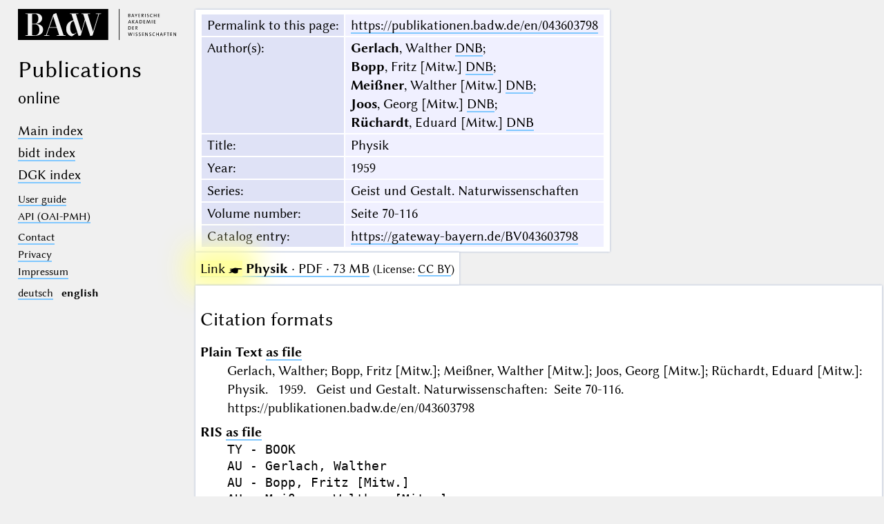

--- FILE ---
content_type: text/html; charset=UTF-8
request_url: https://publikationen.badw.de/en/043603798
body_size: 2286
content:
<!DOCTYPE html>
<html class="desk" lang="en">
<head>
	<meta charset="utf-8"/>
	<meta content="width=device-width, initial-scale=1.0" name="viewport"/>
	<!-- Licensed under http://www.apache.org/licenses/LICENSE-2.0 - Attribution notice: Development and design by Stefan Müller in 2013 ff. (© http://badw.de) -->
	<link href="/-/-/icons/favicon.ico" rel="icon"/>
	<link href="/cssjs/A/eigen.css?v=1768568799" media="all" rel="stylesheet"/>
	<link href="/cssjs/badw_publica/eigen.css?v=1768568799" media="all" rel="stylesheet"/>
	<script src="/cssjs/A/jquery/jquery.min.js"></script>
	<script src="/cssjs/A/eigen.js?v=1768568799"></script>
	<script src="/cssjs/badw_publica/eigen.js?v=1768568799"></script>
	<title>BAdW · 043603798</title>
</head>
<body>
<header>
	<a class="img" href="http://badw.de"><img src="/-/-/icons/badw_marke_name.svg" alt="BAdW"/></a>
	<h1>
		<l- l="de">Publikationen</l-><l- l="en">Publications</l->
		<small><l- l="de">im Netz</l-><l- l="en">online</l-></small>
	</h1>
	<label class="key"><input type="checkbox"/><span class="checked">✕</span><span class="unchecked">☰</span></label>
	<section>
		<nav>
			<ul>
				<li>					<a href="/en/-/index"><l- l="de">Hauptverzeichnis</l-><l- l="en">Main index</l-></a>				</li>
				<li>					<a href="/en/-/index_bidt"><l- l="de">bidt-Verzeichnis</l-><l- l="en">bidt index</l-></a>				</li>
				<li>					<a href="/en/-/index_dgk"><l- l="de">DGK-Verzeichnis</l-><l- l="en">DGK index</l-></a>				</li>
			</ul>
		</nav>
		<nav class="extra">
			<ul>
				<li>					<a href="/en/-/information"><l- l="de">Benutzerhinweise</l-><l- l="en">User guide</l-></a>				</li>
				<li>					<a href="/en/-/api">API (OAI-PMH)</a>				</li>
			</ul>
		</nav>
		<nav class="extra">
			<ul>
				<li>
					<a href="/en/-/contact"><l- l="de">Kontakt</l-><l- l="en">Contact</l-></a>
				</li>
				<li><a href="http://badw.de/data/footer-navigation/datenschutz.html"><l- l="de">Datenschutz</l-><l- l="en">Privacy</l-></a></li>
				<li><a href="http://badw.de/data/footer-navigation/impressum.html">Impressum</a></li>
			</ul>
		</nav>
		<nav class="extra space">
			<a href="/de/043603798" hreflang="de" lang="de" rel="alternate">deutsch</a>
			<b>english</b>
		</nav>
	</section>
</header>
<main class="flexcol">
	<table class="card mapping">
		<tr>
			<th scope="row"><l- l="de">Permalink zu dieser Seite</l-><l- l="en">Permalink to this page</l->:</th>
			<td><a href="https://publikationen.badw.de/en/043603798">https://publikationen.badw.de/en/043603798</a></td>
		</tr>
		<tr>
			<th scope="row"><l- l="de">Autor(en)</l-><l- l="en">Author(s)</l->:</th>
			<td><b>Gerlach</b>, Walther <a class="key" href="https://d-nb.info/gnd/118538713">DNB</a>; <br/><b>Bopp</b>, Fritz [Mitw.] <a class="key" href="https://d-nb.info/gnd/143328522">DNB</a>; <br/><b>Meißner</b>, Walther [Mitw.] <a class="key" href="https://d-nb.info/gnd/118732757">DNB</a>; <br/><b>Joos</b>, Georg [Mitw.] <a class="key" href="https://d-nb.info/gnd/117176664">DNB</a>; <br/><b>Rüchardt</b>, Eduard [Mitw.] <a class="key" href="https://d-nb.info/gnd/107332736">DNB</a></td>
		</tr>
		<tr>
			<th scope="row"><l- l="de">Titel</l-><l- l="en">Title</l->:</th>
			<td>Physik</td>
		</tr>
		<tr hidden="">
			<th scope="row"><l- l="de">Titelzusatz</l-><l- l="en">Title addition</l->:</th>
			<td></td>
		</tr>
		<tr hidden="">
			<th scope="row"><l- l="de">Ort</l-><l- l="en">Place</l->:</th>
			<td></td>
		</tr>
		<tr>
			<th scope="row"><l- l="de">Jahr</l-><l- l="en">Year</l->:</th>
			<td>1959</td>
		</tr>
		<tr>
			<th scope="row"><l- l="de">Reihe</l-><l- l="en">Series</l->:</th>
			<td>Geist und Gestalt. Naturwissenschaften</td>
		</tr>
		<tr>
			<th scope="row"><l- l="de">Bandnummer</l-><l- l="en">Volume number</l->:</th>
			<td>Seite 70-116</td>
		</tr>
		<tr>
			<th scope="row"><l- l="de">Katalogeintrag</l-><l- l="en">Catalog entry</l->:</th>
			<td><a href="https://gateway-bayern.de/BV043603798">https://gateway-bayern.de/BV043603798</a></td>
		</tr>
	</table>
	<ul class="card"><li><a class="key" href="/en/043603798/043603798.pdf"><span class="blinkblink">Link ☛</span> <strong>Physik</strong> · PDF · 73 MB</a> <small>(<l- l="de">Lizenz</l-><l- l="en">License</l->: <a href="https://creativecommons.org/licenses/by/4.0/legalcode">CC BY</a>)</small></li>
	</ul>
	<article class="card">
		<h2>
			<l- l="de">Zitierformate</l->
			<l- l="en">Citation formats</l->
		</h2>
		<dl>
			<dt>
				<l- l="de">Barer Text</l->
				<l- l="en">Plain Text</l->
				<a class="key" href="/en/api/cit/043603798.txt"><l- l="de">als Datei</l-><l- l="en">as file</l-></a>
			</dt>
			<dd>Gerlach, Walther; Bopp, Fritz [Mitw.]; Meißner, Walther [Mitw.]; Joos, Georg [Mitw.]; Rüchardt, Eduard [Mitw.]: Physik. 1959. Geist und Gestalt. Naturwissenschaften: Seite 70-116. https://publikationen.badw.de/en/043603798</dd>
			<dt>
				RIS
				<a class="key" href="/en/api/cit/043603798.ris"><l- l="de">als Datei</l-><l- l="en">as file</l-></a>
			</dt>
			<dd><pre>
TY - BOOK
AU - Gerlach, Walther
AU - Bopp, Fritz [Mitw.]
AU - Meißner, Walther [Mitw.]
AU - Joos, Georg [Mitw.]
AU - Rüchardt, Eduard [Mitw.]
T1 - Physik
CY - 
PY - 1959
T3 - Geist und Gestalt. Naturwissenschaften
VL - Seite 70-116
UR - https://publikationen.badw.de/en/043603798
ER -
</pre></dd>
			<dt>
				BibTex
				<a class="key" href="/en/api/cit/043603798.bib"><l- l="de">als Datei</l-><l- l="en">as file</l-></a>
			</dt>
			<dd><pre>
@Book&#123;GerlachBoppMeißnerJoosRüchardt1959,
author  = "Gerlach, Walther and Bopp, Fritz [Mitw.] and Meißner, Walther [Mitw.] and Joos, Georg [Mitw.] and Rüchardt, Eduard [Mitw.]",
title   = "Physik",
year    = "1959",
address = "",
series  = "Geist und Gestalt. Naturwissenschaften",
volume  = "Seite 70-116",
url     = "https://publikationen.badw.de/en/043603798",
&#125;
</pre></dd>
		</dl>
	</article>
</main><script type="text/javascript">// by Matomo
	var _paq = window._paq || [];
	_paq.push(["setDomains", "*.publikationen.badw.de"]);
	_paq.push(['trackPageView']);
	_paq.push(['enableLinkTracking']);
	_paq.push(['disableCookies']);
	(function() {
		var u="//webstats.badw.de/";
		_paq.push(['setTrackerUrl', u+'matomo.php']);
		_paq.push(['setSiteId', '23']);
		var d=document, g=d.createElement('script'), s=d.getElementsByTagName('script')[0];
		g.type='text/javascript'; g.async=true; g.defer=true; g.src=u+'matomo.js'; s.parentNode.insertBefore(g,s);
	})();
</script>
<noscript><img src="//webstats.badw.de/matomo.php?idsite=23&amp;rec=1" style="border: 0" alt=""/></noscript>
</body>
</html>


--- FILE ---
content_type: text/javascript; charset=UTF-8
request_url: https://publikationen.badw.de/cssjs/badw_publica/eigen.js?v=1768568799
body_size: 2359
content:
// Licensed under http://www.apache.org/licenses/LICENSE-2.0
// Attribution notice: by Stefan Müller in 2013 ff.

/**
 * Attribution notice: rewritten by Daniel Schwarz in 2019 ff., amended by Stefan Müller in 2020 ff.
 * Creates a div element in a separate row with a close button, two pagination buttons and an image.
 * @param {MouseEvent} e - The click event from the open image button
 * @param {string} path - The path to the image
 * @param {Number} colspan - The column span value for the created table row element
 * @param {Number} distance - The jumping distance for browsing to the left or right.
 *        If undefined, it defaults to 1. If 0, no browsing is provided.
 * @param {Number} height - Optional: A height to be assigned in a style attribute.
 */
function rowImg(e, path, colspan, distance, height) {
	if (colspan === undefined) {colspan = 1};
	if (distance === undefined) {distance = 1};
	const oldButton = document.getElementById('focus');
	if (oldButton) {oldButton.removeAttribute('id')};
	e.target.id = 'focus';
	const id = $(e.target).parent().parent().attr('id');
	const old = document.getElementById('row_img');
	if (old) {old.outerHTML = ''};
	if (path) {
		/* The localized template for the image container with the related function buttons:
		 * 1.) A table row element with one table data element and its column span.
		 * 2.) The close, the backward and the forward button.
		 * 3.) A div container, with the image tag inside.
		 */
		var row_img_template = '<tr id="row_img">';
		row_img_template += 		'<td colspan="' + colspan + '">';
		row_img_template += 			'<button class="close_image">✕ <l- l="de">Schließen</l-><l- l="en">Close</l-></button>';
		if (distance !== 0) {
			row_img_template += 		'<button class="arrow-left">◁ <l- l="de">Zurückblättern (Pfeiltaste links)</l-><l- l="en">Backwards (left arrow key)</l-></button>';
			row_img_template += 		'<button class="arrow-right">▷ <l- l="de">Vorblättern (Pfeiltaste rechts)</l-><l- l="en">Forwards (right arrow key)</l-></button>';
		};
		row_img_template += 			'<div>';
		if (path.endsWith('.pdf')) {
			row_img_template += 			'<object id="image" data="'+path+pdfURLParams+'" type="application/pdf" style="'+ (height ? ('height: ' + height + 'px; ') : '') +'width: 100%"><a href="'+path+'" rel="noopener noreferrer" target="_blank">'+path+'</a></object>';
		} else {
			row_img_template += 			'<img id="image" alt="'+path+'" src="'+path+'"/>';
		};
		row_img_template += 			'</div>';
		row_img_template += 			'<button class="close_image">✕ <l- l="de">Schließen</l-><l- l="en">Close</l-></button>';
		if (distance !== 0) {
			row_img_template += 		'<button class="arrow-left">◁ <l- l="de">Zurückblättern (Pfeiltaste links)</l-><l- l="en">Backwards (left arrow key)</l-></button>';
			row_img_template += 		'<button class="arrow-right">▷ <l- l="de">Vorblättern (Pfeiltaste rechts)</l-><l- l="en">Forwards (right arrow key)</l-></button>';
		};
		row_img_template += 		'</td>';
		row_img_template += 	'</tr>'
		// Append the template after the current table row
		$(e.target).parent().parent().after(row_img_template);
		// Set the event handler for the buttons
		$('.close_image').click(function(){
			$('#row_img').remove();
		});
		if (distance !== 0) {
			$('.arrow-left').click(function() {
				showAdjacentImage('previous', 'image', distance);
			});
			$('.arrow-right').click(function() {
				showAdjacentImage('next', 'image', distance);
			});
			/* Create the key event listener for the pagination event to the document.
			 * If set once, create the state variable KEY_PAGINATION_ACTIVE
			 * and donʼt spawn handlers for the same event anymore.
			 * NOTE: The Internet Explorer uses Left and Right for the event key codes.
			 */
			if ($(document)[0].KEY_PAGINATION_ACTIVE === undefined) {
				$(document).on('keyup', function(e) {
					if ((e.key === 'ArrowLeft' || e.key === 'Left') && $('.arrow-left').length > 0) {
						showAdjacentImage('previous', 'image', distance);
					} else if ((e.key === 'ArrowRight' || e.key === 'Right') && $('.arrow-right').length > 0) {
						showAdjacentImage('next', 'image', distance);
					} else {
						return;
					}
				});
				$(document)[0].KEY_PAGINATION_ACTIVE = true;
			}
		}
	};
	if (id) {window.location.hash = '#' + id};
}

/**
 * Attribution notice: by Daniel Schwarz in 2019 ff., adapted by Stefan Müller in 2020 ff.	
 * Show the previous or the next image
 * @param {string} elID - The id of the image DOM element
 * @param {string} direction - The direction where the neighbour is found: previous or next
 * @param {Number} distance  - How many pages backward or forward
 */
function showAdjacentImage(direction, elID, distance) {
	var imageTag = document.getElementById(elID);
	var srcValue = imageTag.src || (imageTag.data.split('#')[0]);
	// Get the last part of the URL i.e. the filename of the image
	var srcSplitted = srcValue.split('/');
	if (srcSplitted.length < 1) {
		return;
	}
	// From the filename, get the volume ID, the image number and the image type. They must be separated by dots.
	var filenameParts = srcSplitted[srcSplitted.length - 1].split('.');
	var volumeID = filenameParts[0];
	var imageNumber = parseInt(filenameParts[1]);
	var imageType = filenameParts[2];
	if (direction === 'next') {
		imageNumber = imageNumber + distance;
	} else if (direction === 'previous') {
		imageNumber = imageNumber - distance;
	}
	srcSplitted[srcSplitted.length - 1] = volumeID + "." + imageNumber + "." + imageType;
	var srcValueNew = srcSplitted.join('/');
	// Set the source of the image; if it fails to load, reset to the old value.
	$(imageTag)
		.on('error', function() { if (imageTag.src) {imageTag.src = srcValue} else {imageTag.data = srcValue + pdfURLParams} })
		.attr(imageTag.src ? "src" : "data", imageTag.src ? srcValueNew : srcValueNew + pdfURLParams);
}
const rI = rowImg;
const pdfURLParams = '#navpanes=0&statusbar=0&toolbar=0&view=FitH';
const urlstart = document.querySelector('html[class~="editor"]') ?
		'https://publikationen.badw.de' // for local files: They have to get database content from the server.
		: window.location.origin; // elsewhere, particularly on localhost.
document.addEventListener("DOMContentLoaded", function(ev) {
	heureka(urlstart, ['data-as', 'data-by', 'data-from', 'data-of', 'lang', 'reason', 'data-meta']);
});


--- FILE ---
content_type: image/svg+xml
request_url: https://publikationen.badw.de/-/-/icons/badw_marke_name.svg
body_size: 1721
content:
<?xml version="1.0" encoding="UTF-8"?>
<svg
	xmlns="http://www.w3.org/2000/svg"
	xmlns:xlink="http://www.w3.org/1999/xlink"
	height="88"
	width="453.15"
	>
	<g transform="translate(-195 -253.6)">
		<path class="st0" d="M243.1 296.7h-7.6v30.8l6.8.6c10.1 0 13.9-7.3 13.9-16.4-.1-10.1-5.8-15-13.1-15M253.3 280.2c0-7.6-3.6-12.8-10.2-12.8l-7.6.6v27.2h7.3c6.7 0 10.5-6.4 10.5-15" fill="#000000"/>
		<path class="st0" d="M432.8 267.4l-5.8.6-18.8 60.4-6.5 1.5-14.5-44.2-12.5 42.6-6.5 1.5-13.7-42c-6.8.7-10.2 7.7-10.2 18.2 0 10.1 3.5 17.8 9.4 17.8 2.3 0 3.4-.6 6.4-2.7l1.7-1.1.2 1.2-12.1 9.3c-9.8 0-17-9-17-20.3 0-12.1 5.8-21.8 19.8-24.6h1L348 268l-5.1-.6v-1.2h24.7v1.2l-7 .6 15.6 49.6 10.1-34.7-4.8-14.8-5-.6v-1.2h24.6v1.2l-6.9.6 15.5 49.6 15.4-49.6-7.5-.6v-1.2h15.2zm-101.5 61.8h-25.8v-1.1l7.3-.7-6.7-20.6h-21.8l-7.1 20.6 7.4.7v1.1h-15.3V328l5.8-.6 20.9-58.8 8.5-3.6 21 62.4 5.8.6zm-87.5 0h-27.4V328l6.5-.6V268l-6.5-.6v-1.2h30.3c11.5 0 17.4 6.7 17.4 13.8 0 9.1-8.5 15.3-20 15.7 16.2.3 22.8 7.2 22.8 15.5.2 11.4-8.9 17.5-23.1 18M195 342.3h258v-89H195z" fill="#000000"/>
	</g>
	<g transform="translate(-0.6 -1.6)">
		<path class="st1" fill="#000000" d="M101.47 22.45l-10.8 30.8h20.6zM289.171 1.35h1.7v89h-1.7z"/>
	</g>
	<g transform="translate(-195 -253)">
		<path class="st2" d="M646.9 329.1v-9.4h-1.2v2.4c0 1.6.1 4.3.1 5.5-.3-.6-.7-1.3-1-1.9l-3.6-5.9h-1.7v9.4h1.2v-2.6c0-1.6 0-4.3-.1-5.3.3.6.6 1.2 1 1.9l3.7 6.1h1.6zm-11.7 0V328h-3.6v-3.3h3.4v-1h-3.4v-3h3.6v-1.1h-4.9v9.4h4.9zm-8.4-8.4v-1.1h-6.7v1.1h2.7v8.4h1.3v-8.4zm-9.6 0v-1.1h-4.8v9.4h1.3v-4.3h3.3v-1h-3.3v-3.1h3.5zm-10.7 5.1h-3.4l1.3-3.6c.2-.4.3-.9.4-1.3.1.4.2.8.4 1.3zm2.5 3.3l-3.5-9.4H604l-3.4 9.4h1.3l.8-2.2h4l.8 2.2zm-11.6 0v-9.4h-1.3v4h-4.8v-4H590v9.4h1.3v-4.4h4.8v4.4zm-11.3-.4l-.2-1.1c-.6.3-1.4.5-2.1.5-2.2 0-3.2-1.3-3.2-3.7 0-2.1.9-3.7 3.1-3.7.7 0 1.4.1 2.1.4l.2-1.2c-.7-.2-1.4-.3-2.2-.3-3.2 0-4.6 2.2-4.6 5 0 2.7 1.3 4.6 4.3 4.6.9 0 1.9-.2 2.6-.5m-10.1-2.4c0-3-4.3-2.2-4.3-4.3 0-.9.6-1.5 1.9-1.5.5 0 1.1.1 1.6.3l.2-1.1c-.5-.1-1.2-.2-1.7-.2-2.1 0-3.3 1.1-3.3 2.7 0 3 4.3 2.2 4.3 4.3 0 1.2-1 1.6-2 1.6-.7 0-1.4-.1-2-.4l-.2 1.2c.6.2 1.3.3 2.1.3 2 0 3.4-1.2 3.4-2.9m-9.7 2.8v-9.4h-1.2v2.4c0 1.6.1 4.3.1 5.5-.3-.6-.7-1.3-1-1.9l-3.6-5.9h-1.7v9.4h1.2v-2.6c0-1.6 0-4.3-.1-5.3.3.6.6 1.2 1 1.9l3.7 6.1h1.6zm-11.7 0V328H551v-3.3h3.4v-1H551v-3h3.6v-1.1h-4.9v9.4h4.9zm-8.7-2.8c0-3-4.3-2.2-4.3-4.3 0-.9.6-1.5 1.9-1.5.5 0 1.1.1 1.6.3l.2-1.1c-.5-.1-1.2-.2-1.7-.2-2.1 0-3.3 1.1-3.3 2.7 0 3 4.3 2.2 4.3 4.3 0 1.2-1 1.6-2 1.6-.7 0-1.4-.1-2-.4l-.2 1.2c.6.2 1.3.3 2.1.3 2 0 3.4-1.2 3.4-2.9m-9 0c0-3-4.3-2.2-4.3-4.3 0-.9.6-1.5 1.9-1.5.5 0 1.1.1 1.6.3l.2-1.1c-.5-.1-1.2-.2-1.7-.2-2.1 0-3.3 1.1-3.3 2.7 0 3 4.3 2.2 4.3 4.3 0 1.2-1 1.6-2 1.6-.7 0-1.4-.1-2-.4l-.2 1.2c.6.2 1.3.3 2.1.3 2 0 3.4-1.2 3.4-2.9m-9.7-6.7h-1.3v9.4h1.3zm-5 0h-1.3l-1.6 6.4-.3 1.5c-.1-.6-.2-1.2-.4-1.7l-1.8-6.3h-1.5l-1.8 6.2c-.2.6-.3 1.1-.4 1.8-.1-.6-.2-1.2-.4-1.8l-1.6-6.2h-1.4l2.5 9.4h1.5l1.8-6.4c.1-.6.3-1.1.3-1.6.1.5.2 1.1.3 1.6l1.8 6.4h1.6zM535.1 304.5c0 1-.8 1.7-2.1 1.7h-.8V303h.9c1.3-.1 2 .4 2 1.5m2 6.9l-2.6-3.4c-.2-.3-.5-.7-.8-1 1.5-.1 2.8-1 2.8-2.7 0-1.8-1.3-2.5-3.2-2.5-1 0-1.7 0-2.4.1v9.4h1.3v-4.2h.2l3.1 4.2h1.6zm-10.5 0v-1.1H523V307h3.4v-1H523v-3h3.6v-1.1h-4.9v9.4h4.9zm-10-4.8c0 2.6-1.6 3.7-3.8 3.7-.4 0-.9 0-1.2-.1V303h1.4c2.5-.1 3.6 1.2 3.6 3.6m1.4-.1c0-3.2-1.8-4.7-4.8-4.7-1 0-2.1 0-2.8.1v9.4c.7 0 1.4.1 2.4.1 3 0 5.2-1.6 5.2-4.9M588.4 293.7v-1.1h-3.6v-3.3h3.4v-1h-3.4v-3h3.6v-1.1h-4.9v9.4h4.9zm-9.6-9.5h-1.3v9.4h1.3zm-5.3 9.5l-1.4-9.4h-1.6l-2 6c-.2.5-.3 1.1-.5 1.8-.2-.6-.4-1.4-.5-1.9l-2-6h-1.6l-1.4 9.4h1.3l.6-5.4c.1-.9.2-1.7.3-2.5.1.7.4 1.4.6 2.2l1.9 5.7h1.4l2-6.1c.2-.7.4-1.3.5-1.8.1.6.2 1.4.3 2.4l.8 5.5h1.3zm-14.8 0v-1.1h-3.6v-3.3h3.4v-1h-3.4v-3h3.6v-1.1h-4.9v9.4h4.9zm-10-4.8c0 2.6-1.6 3.7-3.8 3.7-.4 0-.9 0-1.2-.1v-7.3h1.4c2.4 0 3.6 1.3 3.6 3.7m1.3-.1c0-3.2-1.8-4.7-4.8-4.7-1 0-2.1 0-2.8.1v9.4c.7 0 1.4.1 2.4.1 3 0 5.2-1.6 5.2-4.9m-13.5 1.6h-3.4l1.3-3.6c.2-.4.3-.9.4-1.3.1.4.2.8.4 1.3zm2.5 3.3l-3.5-9.4H534l-3.4 9.4h1.3l.8-2.2h4l.8 2.2zm-10.6 0l-4.1-4.9 4-4.6h-1.6l-3.8 4.5v-4.5h-1.3v9.4h1.3V289l3.7 4.7zm-12.7-3.3h-3.4l1.3-3.6c.2-.4.3-.9.4-1.3.1.4.2.8.4 1.3zm2.6 3.3l-3.5-9.4h-1.5l-3.4 9.4h1.3l.8-2.2h4l.8 2.2zM600.3 276v-1.1h-3.6v-3.3h3.4v-1h-3.4v-3h3.6v-1.1h-4.9v9.4h4.9zm-9.6 0v-9.4h-1.3v4h-4.8v-4h-1.3v9.4h1.3v-4.4h4.8v4.4zm-11.3-.4l-.2-1.1c-.6.3-1.4.5-2.1.5-2.2 0-3.2-1.3-3.2-3.7 0-2.1.9-3.7 3.1-3.7.7 0 1.4.1 2.1.4l.2-1.2c-.7-.2-1.4-.3-2.2-.3-3.2 0-4.6 2.2-4.6 5 0 2.7 1.3 4.6 4.3 4.6 1 0 1.9-.2 2.6-.5m-10.1-2.4c0-3-4.3-2.2-4.3-4.3 0-.9.6-1.5 1.9-1.5.5 0 1.1.1 1.6.3l.2-1.1c-.5-.1-1.2-.2-1.7-.2-2.1 0-3.3 1.1-3.3 2.7 0 3 4.3 2.2 4.3 4.3 0 1.2-1 1.6-2 1.6-.7 0-1.4-.1-2-.4l-.2 1.2c.6.2 1.3.3 2.1.3 2 0 3.4-1.2 3.4-2.9m-9.6-6.7h-1.3v9.4h1.3zm-7.1 2.6c0 1-.8 1.7-2.1 1.7h-.8v-3.2h.9c1.3-.1 2 .4 2 1.5m2 6.9l-2.6-3.4c-.2-.3-.5-.7-.8-1 1.5-.1 2.8-1 2.8-2.7 0-1.8-1.3-2.5-3.2-2.5-1 0-1.7 0-2.4.1v9.4h1.3v-4.2h.2l3.1 4.2h1.6zm-10.4 0v-1.1h-3.6v-3.3h3.4v-1h-3.4v-3h3.6v-1.1h-4.9v9.4h4.9zm-8.1-9.5h-1.3l-1.5 3c-.3.6-.6 1.2-.8 1.8-.2-.5-.4-1.1-.7-1.6l-1.5-3.2h-1.4l3 6v3.4h1.3v-3.4zm-11.2 6.2h-3.4l1.3-3.6c.2-.4.3-.9.4-1.3.1.4.2.8.4 1.3zm2.6 3.3l-3.5-9.4h-1.5l-3.4 9.4h1.3l.8-2.2h4l.8 2.2zm-12.4-2.8c0 1-.7 1.8-2.2 1.8-.4 0-1 0-1.2-.1v-3.3h.9c1.4 0 2.5.4 2.5 1.6m-.3-4.2c0 1-.7 1.7-2.3 1.7h-.9v-3.1h1.3c1.4-.1 1.9.5 1.9 1.4m1.6 4.1c0-1.2-.8-2-1.9-2.2 1-.3 1.6-1.2 1.6-2.2 0-1.4-1-2.3-3-2.3h-2.8v9.4h2.4c2.8.2 3.7-1.4 3.7-2.7" fill="#000000"/>
	</g>
</svg>